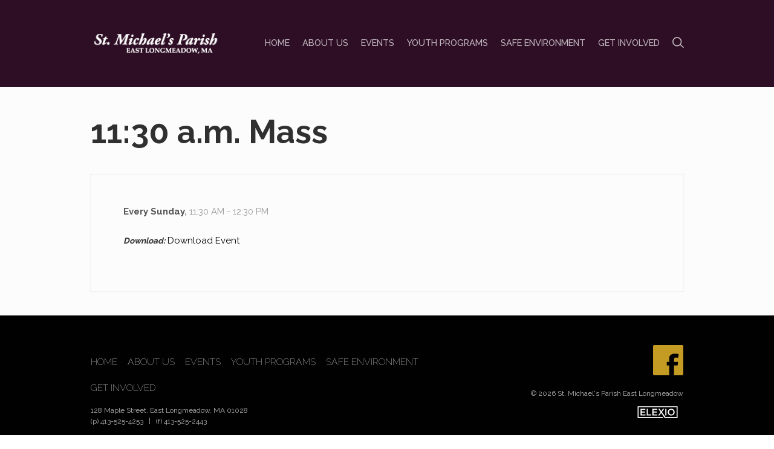

--- FILE ---
content_type: text/html; charset=UTF-8
request_url: https://www.stmichaelsel.org/event/12780124-2024-02-11-1130-am-mass/
body_size: 4263
content:
<!DOCTYPE html>
<!--[if lt IE 7]>      <html class="no-js lt-ie9 lt-ie8 lt-ie7" data-themeid="mk021"> <![endif]-->
<!--[if IE 7]>         <html class="no-js lt-ie9 lt-ie8" data-themeid="mk021"> <![endif]-->
<!--[if IE 8]>         <html class="no-js lt-ie9" data-themeid="mk021"> <![endif]-->
<!--[if gt IE 8]><!--> <html class="no-js" xml:lang="en" lang="en" data-themeid="mk021"> <!--<![endif]-->

    <head>
        
<!--

Theme: MK021 "Wilberforce"
Design © 2026 Monk Development, Inc. All rights reserved.
For help, see: http://help.ekklesia360.com/

-->

<!-- Meta -->
<title>11:30 a.m. Mass | St. Michael's Parish East Longmeadow</title>
<meta charset="utf-8">
<meta http-equiv="X-UA-Compatible" content="IE=edge">
<meta name="description" content="" />
<meta name="keywords" content="" />
<meta name="viewport" content="width=device-width, maximum-scale=1.0, minimum-scale=1.0">
<meta name="apple-mobile-web-app-status-bar-style" content="black" />

<!-- Icons -->
<link rel="icon" type="image/png" href="/favicon-96x96.png?v=1.01" sizes="96x96" />
<link rel="icon" type="image/svg+xml" href="/favicon.svg?v=1.01" />
<link rel="shortcut icon" href="/favicon.ico?v=1.01" />
<link rel="apple-touch-icon" sizes="180x180" href="/apple-touch-icon.png?v=1.01" />
<link rel="manifest" href="/manifest.php">

<!-- Styles -->
<link href='https://fonts.googleapis.com/css?family=Raleway:400,700,200,300,600,500' rel='stylesheet' type='text/css'>
<link rel="stylesheet" href="https://ac4a520296325a5a5c07-0a472ea4150c51ae909674b95aefd8cc.ssl.cf1.rackcdn.com/theme/css/theme-common.css" />

<link rel="stylesheet" href="/_css/fonts.css?t=20250703113446" />  
<link rel="stylesheet" href="/_css/styles.css?t=20250703113434" /> 										<link rel="stylesheet" href="/_css/override.css?t=20250703113436" />
<link rel="stylesheet" href="https://elexiocms.com/Clients/monkcms.css"/>

<!-- Scripts -->
<script src="/_js/vendor/modernizr-3.6.0.min.js"></script>								
<!-- Custom CSS --> 
<style type="text/css">
<link rel="apple-touch-icon" sizes="57x57" href="/apple-icon-57x57.png">
<link rel="apple-touch-icon" sizes="60x60" href="/apple-icon-60x60.png">
<link rel="apple-touch-icon" sizes="72x72" href="/apple-icon-72x72.png">
<link rel="apple-touch-icon" sizes="76x76" href="/apple-icon-76x76.png">
<link rel="apple-touch-icon" sizes="114x114" href="/apple-icon-114x114.png">
<link rel="apple-touch-icon" sizes="120x120" href="/apple-icon-120x120.png">
<link rel="apple-touch-icon" sizes="144x144" href="/apple-icon-144x144.png">
<link rel="apple-touch-icon" sizes="152x152" href="/apple-icon-152x152.png">
<link rel="apple-touch-icon" sizes="180x180" href="/apple-icon-180x180.png">
<link rel="icon" type="image/png" sizes="192x192"  href="/android-icon-192x192.png">
<link rel="icon" type="image/png" sizes="32x32" href="/favicon-32x32.png">
<link rel="icon" type="image/png" sizes="96x96" href="/favicon-96x96.png">
<link rel="icon" type="image/png" sizes="16x16" href="/favicon-16x16.png">
<link rel="manifest" href="/manifest.json">
<meta name="msapplication-TileColor" content="#ffffff">
<meta name="msapplication-TileImage" content="/ms-icon-144x144.png">
<meta name="theme-color" content="#ffffff">


.calendar td ul li a{color:#000000!important;}


#nav
{
  margin-right: 0 !important;
}
</style>
				<link rel="stylesheet" href="/_css/layouts/events_detail.css">

    </head>

    <body id="event" class="subpage">
        <div id="outer-wrap">
            <div id="inner-wrap">
                
<!-- Begin header -->
<header class="header mobile">
	<div id="menu-more" class="icon-Layer_5"></div> 
	<h1>
			    <a href="/" id="logo"><img src="https://cdn.monkplatform.com/image/[base64]/smheaderlogo.png?fm=webp" alt=""></a>

	</h1>
	<div class="search"><a href="" class="icon-mapmarker4-phone search"></a></div>
</header><!-- END header.mobile -->

<nav class="primary mobile" role="navigation">
	<div id="nav-search">
		            <form action="/search-results/" method="get" id="searchForm" ><fieldset>
               <input type="text" id="search_term" name="keywords" value="search" class="clearClick" />
               <a id="search_go" href="#" class="mcmsSearch">Go</a>
<input type="hidden" name="show_results" value="N%3B" />

            </fieldset></form>	</div><!-- END #search -->
	<ul id="mobile-home"><li><a href="/">Home</a></li></ul>
   	<ul id="menu-more-links">
  <li id="menu-more-links_home"><a href="/" data-pageid="728751" >Home</a></li>
  <li id="menu-more-links_about-us"><a href="/about-us/" data-pageid="728737" >About Us</a>
    <ul>
      <li id="menu-more-links_about-us_leadership"><a href="/about-us/leadership/" data-pageid="740813" >Leadership</a></li>
      <li id="menu-more-links_contact-us"><a href="/contact-us/" data-pageid="728732" >Contact Us</a></li>
      <li id="menu-more-links_about-us_sacraments"><a href="/about-us/sacraments/" data-pageid="760992" >Sacraments</a></li>
      <li id="menu-more-links_about-us_pastoral-council"><a href="/about-us/pastoral-council/" data-pageid="740814" >Pastoral Council</a></li>
      <li id="menu-more-links_about-us_communications-committee"><a href="/about-us/communications-committee/" data-pageid="757358" >Communications Committee</a></li>
      <li id="menu-more-links_about-us_finance-committee"><a href="/about-us/finance-committee/" data-pageid="760324" >Finance Committee</a></li>
      <li id="menu-more-links_about-us_online-giving"><a href="https://www.elexiogiving.com/dl/?uid=st128128" target="_blank" >Online Giving</a></li>
    </ul>
  </li>
  <li id="menu-more-links_events"><a href="/events/" data-pageid="728726" >Events</a></li>
  <li id="menu-more-links_youth-programs"><a href="/youth-programs/" data-pageid="760333" >Youth Programs</a>
    <ul>
      <li id="menu-more-links_youth-programs_religious-education"><a href="/youth-programs/religious-education/" data-pageid="728733" >Religious Education</a></li>
      <li id="menu-more-links_youthprograms_vacationbiblecamp"><a href="/youthprograms/vacationbiblecamp/" data-pageid="752323" >Vacation Bible Camp</a></li>
      <li id="menu-more-links_youth-programs_little-angels"><a href="/youth-programs/little-angels/" data-pageid="740809" >Little Angels</a></li>
      <li id="menu-more-links_youth-programs_sandwich-kids"><a href="/youth-programs/sandwich-kids/" data-pageid="752448" >Sandwich Kids</a></li>
      <li id="menu-more-links_youth-programs_word-on-the-street-middle-school-youth-group"><a href="/youth-programs/word-on-the-street-middle-school-youth-group/" data-pageid="752441" >Word on the Street (Middle School Youth Group)</a></li>
      <li id="menu-more-links_youth-programs_lift-high-school-youth-group"><a href="/youth-programs/lift-high-school-youth-group/" data-pageid="752452" >LIFT (High School Youth Group)</a></li>
      <li id="menu-more-links_get-involved_our-community_st-michaels-players--st-michaels-youth-players"><a href="/get-involved/our-community/st-michaels-players--st-michaels-youth-players/" data-pageid="753752" >St. Michael&#039;s Youth Players</a></li>
    </ul>
  </li>
  <li id="menu-more-links_safe-environment"><a href="/safe-environment/" data-pageid="1579411" >Safe Environment</a></li>
  <li id="menu-more-links_youth-programs_get-involved"><a href="/youth-programs/get-involved/" data-pageid="752449" >Get Involved</a>
    <ul>
      <li id="menu-more-links_get-involved_our-mass"><a href="/get-involved/our-mass/" data-pageid="761388" >Our Mass</a>
        <ul>
          <li id="menu-more-links_get-involved_our-mass_altar-servers"><a href="/get-involved/our-mass/altar-servers/" data-pageid="747897" >Altar Servers</a></li>
          <li id="menu-more-links_get-involved_our-mass_choir"><a href="/get-involved/our-mass/choir/" data-pageid="753749" >Choir</a></li>
          <li id="menu-more-links_get-involved_our-mass_eucharistic-ministers"><a href="/get-involved/our-mass/eucharistic-ministers/" data-pageid="747899" >Eucharistic Ministers</a></li>
          <li id="menu-more-links_get-involved_our-mass_lectors"><a href="/get-involved/our-mass/lectors/" data-pageid="747898" >Lectors</a></li>
          <li id="menu-more-links_get-involved_ushers-and-greeters"><a href="/get-involved/ushers-and-greeters/" data-pageid="747902" >Ushers &amp; Greeters</a></li>
        </ul>
      </li>
      <li id="menu-more-links_get-involved_our-community"><a href="/get-involved/our-community/" data-pageid="761389" >Our Community</a>
        <ul>
          <li id="menu-more-links_get-involved_our-community_family-life"><a href="/get-involved/our-community/family-life/" data-pageid="747908" >Family Life</a></li>
          <li id="menu-more-links_get-involved_our-community_knights-of-columbus"><a href="/get-involved/our-community/knights-of-columbus/" data-pageid="747900" >Knights of Columbus</a></li>
          <li id="menu-more-links_get-involved_our-community_st-vincent-de-paul-society"><a href="/get-involved/our-community/st-vincent-de-paul-society/" data-pageid="747901" >St. Vincent de Paul Society</a></li>
          <li id="menu-more-links_get-involved_our-community_peace-social-justice"><a href="/get-involved/our-community/peace-social-justice/" data-pageid="747907" >Peace &amp; Social Justice</a></li>
          <li id="menu-more-links_get-involved_our-community_st-michaels-players--st-michaels-youth-players"><a href="/get-involved/our-community/st-michaels-players--st-michaels-youth-players/" data-pageid="753752" >St. Michael&#039;s Players &amp; Youth Players</a></li>
        </ul>
      </li>
      <li id="menu-more-links_get-involved_our-ministry"><a href="/get-involved/our-ministry/" data-pageid="761390" >Our Ministry</a>
        <ul>
          <li id="menu-more-links_get-involved_our-ministry_parent-prayer-group"><a href="/get-involved/our-ministry/parent-prayer-group/" data-pageid="761252" >Parent Prayer Group</a></li>
          <li id="menu-more-links_get-involved_our-ministry_prayer-shawl"><a href="/get-involved/our-ministry/prayer-shawl/" data-pageid="757356" >Prayer Shawl</a></li>
          <li id="menu-more-links_get-involved_our-ministry_rosary-ministry"><a href="/get-involved/our-ministry/rosary-ministry/" data-pageid="753751" >Rosary Ministry</a></li>
          <li id="menu-more-links_get-involved_our-ministry_spiritual-life-adult-religious-education"><a href="/get-involved/our-ministry/spiritual-life-adult-religious-education/" data-pageid="747906" >Spiritual Life &amp; Adult Religious Education</a></li>
          <li id="menu-more-links_get-involved_our-ministry_prayer-line"><a href="/get-involved/our-ministry/prayer-line/" data-pageid="767382" >Prayer Line</a></li>
        </ul>
      </li>
    </ul>
  </li>
</ul>
</nav><!-- END nav.primary.mobile --> 

<div id="search-mobile">
	            <form action="/search-results/" method="get" id="searchForm" ><fieldset>
               <input type="text" id="search_term" name="keywords" value="search" class="clearClick" />
               <a id="search_go" href="#" class="mcmsSearch">Go</a>
<input type="hidden" name="show_results" value="N%3B" />

            </fieldset></form></div><!-- END #search -->

<div class="contact mobile">
	<div class='text'><h2>Contact Us</h2>
<ul>
<li><strong>Phone: </strong>(413) 525-4253</li>
<li><strong>Email:</strong> 
<script type="text/javascript">
var u1947476692="stmichaelsel"; var h954319569="gmail.com";var linktext="stmichaelsparishel@gmail.com";h954319569="gmail.com";document.write('<a href="' + 'mail' + 'to:'+u1947476692+'@'+h954319569+'">' + linktext + '</a>');
</script></li>
<li><strong>Mailing Address:</strong> St. Michael's Parish, 128 Maple Street, East Longmeadow, MA 01028</li>
</ul>
<p>&nbsp;</p>
<p>&nbsp;</p></div></div>


<!--[if lt IE 7]>
    	<p class="chromeframe">You are using an <strong>outdated</strong> browser. Please <a href="http://browsehappy.com/">upgrade your browser</a> or <a href="http://www.google.com/chromeframe/?redirect=true">activate Google Chrome Frame</a> to improve your experience.</p>
<![endif]-->

<!-- Begin header -->
<header class="header desktop" role="banner">
	<div class="container">
			    <a href="/" id="logo"><img src="https://cdn.monkplatform.com/image/[base64]/smheaderlogo.png?fm=webp" alt=""></a>
		
				<li id="search-desktop">
			            <form action="/search-results/" method="get" id="searchForm" ><fieldset>
               <input type="text" id="search_term" name="keywords" value="search" class="clearClick" />
               <a id="search_go" href="#" class="mcmsSearch">Go</a>
<input type="hidden" name="show_results" value="N%3B" />

            </fieldset></form>			<a href="" class="search icon-search"></a>
		</li><!-- END #search -->
		
		<nav class="primary desktop" role="navigation">
		   	<ul id="nav">
  <li id="nav_home"><a href="/" data-pageid="728751" >Home</a></li>
  <li id="nav_about-us"><a href="/about-us/" data-pageid="728737" >About Us</a>
    <ul>
      <li id="nav_about-us_leadership"><a href="/about-us/leadership/" data-pageid="740813" >Leadership</a></li>
      <li id="nav_contact-us"><a href="/contact-us/" data-pageid="728732" >Contact Us</a></li>
      <li id="nav_about-us_sacraments"><a href="/about-us/sacraments/" data-pageid="760992" >Sacraments</a></li>
      <li id="nav_about-us_pastoral-council"><a href="/about-us/pastoral-council/" data-pageid="740814" >Pastoral Council</a></li>
      <li id="nav_about-us_communications-committee"><a href="/about-us/communications-committee/" data-pageid="757358" >Communications Committee</a></li>
      <li id="nav_about-us_finance-committee"><a href="/about-us/finance-committee/" data-pageid="760324" >Finance Committee</a></li>
      <li id="nav_about-us_online-giving"><a href="https://www.elexiogiving.com/dl/?uid=st128128" target="_blank" >Online Giving</a></li>
    </ul>
  </li>
  <li id="nav_events"><a href="/events/" data-pageid="728726" >Events</a></li>
  <li id="nav_youth-programs"><a href="/youth-programs/" data-pageid="760333" >Youth Programs</a>
    <ul>
      <li id="nav_youth-programs_religious-education"><a href="/youth-programs/religious-education/" data-pageid="728733" >Religious Education</a></li>
      <li id="nav_youthprograms_vacationbiblecamp"><a href="/youthprograms/vacationbiblecamp/" data-pageid="752323" >Vacation Bible Camp</a></li>
      <li id="nav_youth-programs_little-angels"><a href="/youth-programs/little-angels/" data-pageid="740809" >Little Angels</a></li>
      <li id="nav_youth-programs_sandwich-kids"><a href="/youth-programs/sandwich-kids/" data-pageid="752448" >Sandwich Kids</a></li>
      <li id="nav_youth-programs_word-on-the-street-middle-school-youth-group"><a href="/youth-programs/word-on-the-street-middle-school-youth-group/" data-pageid="752441" >Word on the Street (Middle School Youth Group)</a></li>
      <li id="nav_youth-programs_lift-high-school-youth-group"><a href="/youth-programs/lift-high-school-youth-group/" data-pageid="752452" >LIFT (High School Youth Group)</a></li>
      <li id="nav_get-involved_our-community_st-michaels-players--st-michaels-youth-players"><a href="/get-involved/our-community/st-michaels-players--st-michaels-youth-players/" data-pageid="753752" >St. Michael&#039;s Youth Players</a></li>
    </ul>
  </li>
  <li id="nav_safe-environment"><a href="/safe-environment/" data-pageid="1579411" >Safe Environment</a></li>
  <li id="nav_youth-programs_get-involved"><a href="/youth-programs/get-involved/" data-pageid="752449" >Get Involved</a>
    <ul>
      <li id="nav_get-involved_our-mass"><a href="/get-involved/our-mass/" data-pageid="761388" >Our Mass</a></li>
      <li id="nav_get-involved_our-community"><a href="/get-involved/our-community/" data-pageid="761389" >Our Community</a></li>
      <li id="nav_get-involved_our-ministry"><a href="/get-involved/our-ministry/" data-pageid="761390" >Our Ministry</a></li>
    </ul>
  </li>
</ul>
 	
		</nav><!-- END nav.primary.desktop -->  
		
	</div> 	
</header><!-- END header.header.desktop -->                <div id="page-wrap">
                    <div class="container">
                       <h1 id='page-title'>11:30 a.m. Mass</h1>
                    </div>
                    <div class="container mobile main">
                        <div id="content">
                        <article id='text' class='detail'><p class='time'>Every Sunday<span class='event-sep'>, </span><span class="eventTime">11:30 AM - 12:30 PM</span></p>
<p class='meta'><em>Download:</em> <a href='https://cms-production-backend.monkcms.com/Clients/export.ics.php?bid=12780124'>Download Event</a></p></article>                        </div><!-- END #content -->
                        
<aside id="sidebar">
	  
			
				    
</aside>
            
                    </div><!-- END .container -->
                </div> <!-- END #page-wrap -->
                <footer id="footer">
	<div id="footer-wrap" class="container">

		<div class="two-third">
			<nav class="footer" role="navigation">
			   	<ul id="footer-nav">
  <li id="footer-nav_home"><a href="/" data-pageid="728751" >Home</a></li>
  <li id="footer-nav_about-us"><a href="/about-us/" data-pageid="728737" >About Us</a></li>
  <li id="footer-nav_events"><a href="/events/" data-pageid="728726" >Events</a></li>
  <li id="footer-nav_youth-programs"><a href="/youth-programs/" data-pageid="760333" >Youth Programs</a></li>
  <li id="footer-nav_safe-environment"><a href="/safe-environment/" data-pageid="1579411" >Safe Environment</a></li>
  <li id="footer-nav_youth-programs_get-involved"><a href="/youth-programs/get-involved/" data-pageid="752449" >Get Involved</a></li>
</ul>
			</nav><!-- END nav.footer -->
			<div id="address">
				<p><span>128 Maple Street, East Longmeadow, MA 01028</span></p>
<p><span>(p) 413-525-4253 &nbsp; | &nbsp; (f)&nbsp;413-525-2443</span></p>
<p>&nbsp;</p>			</div>
		</div>
		<div class="one-third omega">
			<ul id="footer-social-links">
				<li><a class='pos-1' href='https://www.facebook.com/stmichaelsel/' target='_blank' title="Facebook"><span class='icon icon-facebook'></span></a></li>			</ul>
			<div id="colophon">
				<div class='copyright'>&copy; 2026 St. Michael's Parish East Longmeadow</div>
				<div id="vendor-tagline" class="light"><a class="elexioCMS" href="http://www.elexio.com" title="Elexio | Church Management Software, Database &amp; Website CMS" target="_blank">Elexio</a><link rel="stylesheet" href="https://ac4a520296325a5a5c07-0a472ea4150c51ae909674b95aefd8cc.ssl.cf1.rackcdn.com/theme/tagline/tagline-elexio.css
"/>
</div>
			</div>
		</div>
	</div>
		<a href="javascript:void(0)" class="backtotop large-btn">Back to Top</a>
</footer> <!-- #footer -->
                <div class="scripts">
                    
<script src="//ajax.googleapis.com/ajax/libs/jquery/3.7.1/jquery.min.js"></script>

<script src="https://elexiocms.com/Clients/monkcms-dev.js"></script> <script src="https://ac4a520296325a5a5c07-0a472ea4150c51ae909674b95aefd8cc.ssl.cf1.rackcdn.com/theme/js/theme-common.js"></script>
<script src="/_js/vendor/jquery.hammer.min.js"></script>
<script src="/_js/vendor/jquery.hoverIntent.minified.js"></script>
<script src="/_js/vendor/jquery-ui.min.js"></script>
<script src="/_js/main.js"></script>  								  <!-- <script src="/_js/helper.js"></script> -->  				
<script>
  (function(i,s,o,g,r,a,m){i['GoogleAnalyticsObject']=r;i[r]=i[r]||function(){
  (i[r].q=i[r].q||[]).push(arguments)},i[r].l=1*new Date();a=s.createElement(o),
  m=s.getElementsByTagName(o)[0];a.async=1;a.src=g;m.parentNode.insertBefore(a,m)
  })(window,document,'script','https://www.google-analytics.com/analytics.js','ga');

  ga('create', 'UA-88604385-1', 'auto');
  ga('send', 'pageview');

</script>
                    <!-- Custom Scripts -->

                </div>
            </div>
        </div>
   </body>
</html>



--- FILE ---
content_type: text/css
request_url: https://www.stmichaelsel.org/_css/layouts/events_detail.css
body_size: 332
content:
/**************************************************************************************************
 *
 * Basic Styles
 *
 *************************************************************************************************/
article.detail .time {
  font-size: 1.4em;
  margin-bottom: 15px;
  display: block;
  font-weight: bold;
}

article.detail .meta {
  margin-bottom: 5px;
}

article.detail .meta em {
  font-size: 0.9em;
}

article.detail .rsvp a {
  padding: 6px 12px;
  -webkit-border-radius: 5px;
  -moz-border-radius: 5px;
  border-radius: 5px;
  font-size: 0.9em;
}

/**************************************************************************************************
 *
 * Recommended Styles
 *
 *************************************************************************************************/
article.detail .time {
  font-weight: bold;
}

article.detail .time .eventTime {
  font-weight: normal;
}

article.detail .meta em {
  font-weight: bold;
  font-style: normal;
}

article.detail .rsvp a {
  background: #999;
  color: #fff;
  font-weight: bold;
  text-shadow: -1px -1px 1px #666;
  cursor: pointer;
  text-decoration: none;
}

article.detail .rsvp a:hover {
  background: #666666;
  color: #fff;
}

article.detail .rsvp a:active {
  background: #000;
}

/**************************************************************************************************
 *
 * Custom Overrides - delete these and you should be at a good starting point
 *
 *************************************************************************************************/
/* The rest of the overrides */
#content-wrap {
  padding-top: 20px !important;
}

article.detail .time {
  color: #555;
}

article.detail .time .event-sep {
  color: #999;
}

article.detail .time .eventTime {
  color: #999;
}

article.detail .rsvp a {
  background: #999;
  color: #fff;
  text-shadow: -1px -1px 1px #666;
}

article.detail .rsvp a:hover {
  background: #666666;
  color: #fff;
}

article.detail .rsvp a:active {
  background: #000;
}

article.detail .eventImage {
  margin-bottom: 1.5em;
}


--- FILE ---
content_type: text/plain
request_url: https://www.google-analytics.com/j/collect?v=1&_v=j102&a=998551465&t=pageview&_s=1&dl=https%3A%2F%2Fwww.stmichaelsel.org%2Fevent%2F12780124-2024-02-11-1130-am-mass%2F&ul=en-us%40posix&dt=11%3A30%20a.m.%20Mass%20%7C%20St.%20Michael%27s%20Parish%20East%20Longmeadow&sr=1280x720&vp=1280x720&_u=IEBAAEABAAAAACAAI~&jid=382802632&gjid=989559855&cid=772098514.1768645983&tid=UA-88604385-1&_gid=1096289321.1768645983&_r=1&_slc=1&z=1629812007
body_size: -452
content:
2,cG-95NL58P1EL